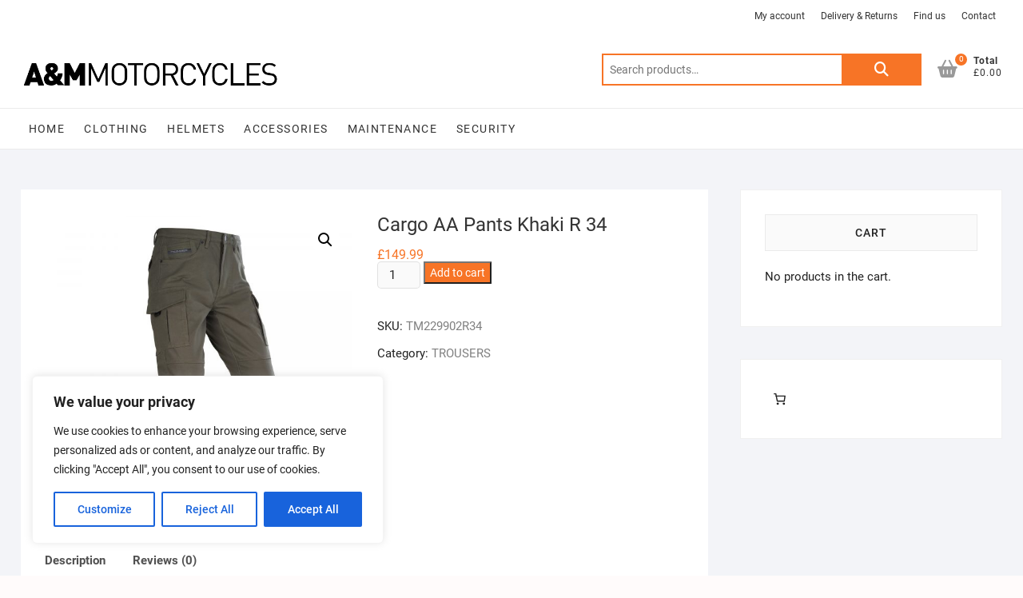

--- FILE ---
content_type: text/javascript
request_url: https://www.am-motorcyclesshop.co.uk/wp-content/plugins/woo-bought-together/assets/js/blocks.js?ver=7.7.5
body_size: 219
content:
const woobtCheckoutFilters = window.wc.blocksCheckout.registerCheckoutFilters;

const woobtCartItemClass = (defaultValue, extensions, args) => {
    const isCartContext = args?.context === 'cart';

    if (!isCartContext) {
        return defaultValue;
    }

    if (args?.cartItem?.woobt_main) {
        defaultValue += ' woobt-main';
    }

    if (args?.cartItem?.woobt_linked) {
        defaultValue += ' woobt-linked';
    }

    return defaultValue;
};

woobtCheckoutFilters('woobt-blocks', {
    cartItemClass: woobtCartItemClass,
});

// https://github.com/woocommerce/woocommerce-blocks/blob/trunk/docs/third-party-developers/extensibility/checkout-block/available-filters/cart-line-items.md